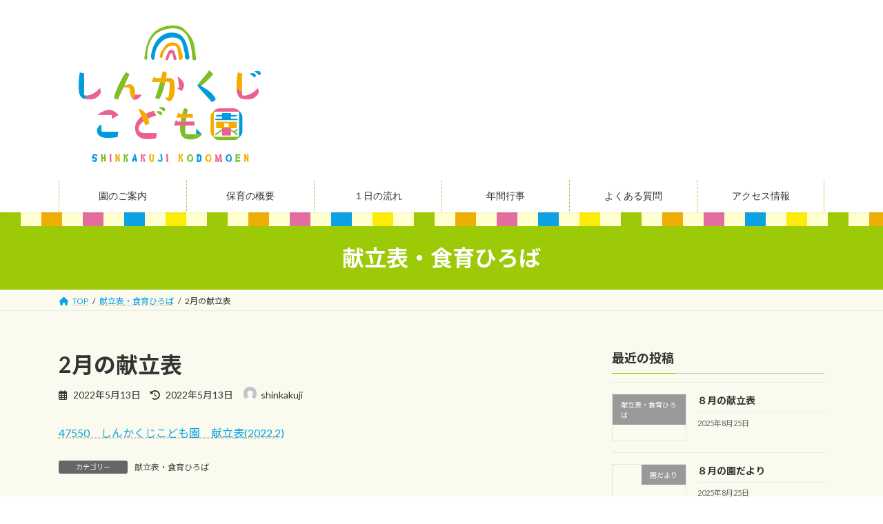

--- FILE ---
content_type: text/css
request_url: https://shinkakuji.com/wp-content/themes/lightning_child/style.css?ver=21080432745
body_size: 1791
content:
@charset "utf-8";
/*
Theme Name: Lightning Child
Template: lightning
Version: 0.1.2
*/
/* common */
a {
  color: #0ca2e1;
  cursor: pointer;
}
.row {
  margin-bottom: 2.5em;
}
.mb25 {
  margin-bottom: 2.5em;
}
.page-header {
  min-height: 2rem;
}
/* top */
.line {
	background-image: url(images/bg_slide.png);
	background-repeat: repeat-x;
	height: 10px;
}
.box {
  background-color: white;
  padding: 1em 2em;
  margin-bottom: 2em;
}
/* footer */
.site-footer {
  border-top: none;
  background: #9cca07;
}
.site-footer-content {
  background-color: white;
  color: #6d6058;
}
#map {
  border: solid 10px #e5e1e0;
  margin-bottom: 2em;
}
#map iframe {
  margin-bottom: 0 !important;
}
@media (min-width: 600px) {
  .footer_box {
    position: relative;
  }
  .footer_logo {
    position: absolute;
    bottom: 50px;
  }
}
.site-footer-content ul li a {
  color: #6d6058;
}
.site-footer-copyright {
  text-align: center;
  color: white;
}
@media (min-width: 992px) {
  .container.site-header-container {
    display: flex;
    justify-content: space-between;
    flex-wrap: wrap;
  }
  .global-nav--layout--float-right {
    width: 100%;
    order: 0;
    float: none;
  }
  .site-header-logo {
    margin-right: 0 !important;
    text-align: center;
  }
  .site-header-logo img {
    max-height: 100%;
    margin: 0 auto !important;
  }
  .global-nav-list {
    width: 100%;
    margin-bottom: 0.5em;
  }
  .global-nav-list li {
    font-family: YuGothic, "Yu Gothic medium", "Hiragino Sans", Meiryo, "sans-serif";
    border-left: 1px dotted #7ebe22;
    margin: 0 auto;
    width: 16.666666666666667%;
  }
  #menu-item-546 {
    border-right: 1px dotted #7ebe22;
  }
  .global-nav-list > li .global-nav-name {
    font-weight: normal;
  }
  .global-nav-list li li {
    width: 100%;
  }
}